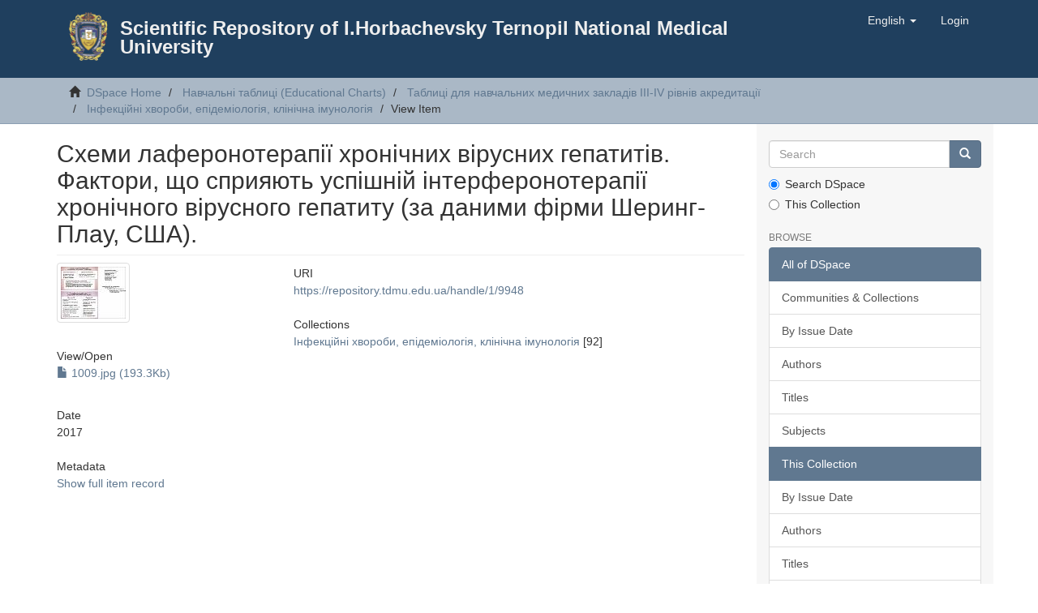

--- FILE ---
content_type: text/html;charset=utf-8
request_url: https://repository.tdmu.edu.ua/handle/1/9948
body_size: 4810
content:
<!DOCTYPE html>
            <!--[if lt IE 7]> <html class="no-js lt-ie9 lt-ie8 lt-ie7" lang="en"> <![endif]-->
            <!--[if IE 7]>    <html class="no-js lt-ie9 lt-ie8" lang="en"> <![endif]-->
            <!--[if IE 8]>    <html class="no-js lt-ie9" lang="en"> <![endif]-->
            <!--[if gt IE 8]><!--> <html class="no-js" lang="en"> <!--<![endif]-->
            <head><META http-equiv="Content-Type" content="text/html; charset=UTF-8">
<meta content="text/html; charset=UTF-8" http-equiv="Content-Type">
<meta content="IE=edge,chrome=1" http-equiv="X-UA-Compatible">
<meta content="width=device-width,initial-scale=1" name="viewport">
<link rel="shortcut icon" href="/themes/Mirage2/images/favicon.ico">
<link rel="apple-touch-icon" href="/themes/Mirage2/images/apple-touch-icon.png">
<meta name="Generator" content="DSpace 6.4-SNAPSHOT">
<link href="/themes/Mirage2/styles/main.css" rel="stylesheet">
<link type="application/opensearchdescription+xml" rel="search" href="https://repository.tdmu.edu.ua:443/open-search/description.xml" title="DSpace">
<script>
                //Clear default text of empty text areas on focus
                function tFocus(element)
                {
                if (element.value == ' '){element.value='';}
                }
                //Clear default text of empty text areas on submit
                function tSubmit(form)
                {
                var defaultedElements = document.getElementsByTagName("textarea");
                for (var i=0; i != defaultedElements.length; i++){
                if (defaultedElements[i].value == ' '){
                defaultedElements[i].value='';}}
                }
                //Disable pressing 'enter' key to submit a form (otherwise pressing 'enter' causes a submission to start over)
                function disableEnterKey(e)
                {
                var key;

                if(window.event)
                key = window.event.keyCode;     //Internet Explorer
                else
                key = e.which;     //Firefox and Netscape

                if(key == 13)  //if "Enter" pressed, then disable!
                return false;
                else
                return true;
                }
            </script><!--[if lt IE 9]>
                <script src="/themes/Mirage2/vendor/html5shiv/dist/html5shiv.js"> </script>
                <script src="/themes/Mirage2/vendor/respond/dest/respond.min.js"> </script>
                <![endif]--><script src="/themes/Mirage2/vendor/modernizr/modernizr.js"> </script>
<title>Схеми лаферонотерапiї хронiчних вiрусних гепатитiв. Фактори, що сприяють успiшнiй iнтерферонотерапiї хронiчного вiрусного гепатиту (за даними фiрми Шеринг-Плау, США).</title>
<link rel="schema.DCTERMS" href="http://purl.org/dc/terms/" />
<link rel="schema.DC" href="http://purl.org/dc/elements/1.1/" />
<meta name="DCTERMS.dateAccepted" content="2017-12-07T14:35:20Z" scheme="DCTERMS.W3CDTF" />
<meta name="DCTERMS.available" content="2017-12-07T14:35:20Z" scheme="DCTERMS.W3CDTF" />
<meta name="DCTERMS.issued" content="2017" scheme="DCTERMS.W3CDTF" />
<meta name="DC.identifier" content="https://repository.tdmu.edu.ua/handle/1/9948" scheme="DCTERMS.URI" />
<meta name="DC.language" content="uk" xml:lang="uk" scheme="DCTERMS.RFC1766" />
<meta name="DC.title" content="Схеми лаферонотерапiї хронiчних вiрусних гепатитiв. Фактори, що сприяють успiшнiй iнтерферонотерапiї хронiчного вiрусного гепатиту (за даними фiрми Шеринг-Плау, США)." xml:lang="uk" />
<meta content="Схеми лаферонотерапiї хронiчних вiрусних гепатитiв. Фактори, що сприяють успiшнiй iнтерферонотерапiї хронiчного вiрусного гепатиту (за даними фiрми Шеринг-Плау, США)." name="citation_title">
<meta content="uk" name="citation_language">
<meta content="https://repository.tdmu.edu.ua//bitstream/1/9948/1/1009.jpg" name="citation_pdf_url">
<meta content="2017" name="citation_date">
<meta content="https://repository.tdmu.edu.ua//handle/1/9948" name="citation_abstract_html_url">
</head><body>
<header>
<div role="navigation" class="navbar navbar-default navbar-static-top">
<div class="container">
<div class="navbar-header">
<button data-toggle="offcanvas" class="navbar-toggle" type="button"><span class="sr-only">Toggle navigation</span><span class="icon-bar"></span><span class="icon-bar"></span><span class="icon-bar"></span></button>
<div style="max-width:950px;" class="col-xs-12 col-sm-12">
<div style="margin: 15px;" class="pull-left">
<a style="height:60px;padding:0px;" class="navbar-brand" href="https://tdmu.edu.ua"><img src="/themes/Mirage2/images/tnmu-logo-60.png"></a>
</div>
<div style="padding:25px;">
<a style="margin:0px;" class=" navbar-header-ttile" href="/">Scientific Repository of I.Horbachevsky Ternopil National Medical University</a>
</div>
</div>
<div class="navbar-header pull-right visible-xs hidden-sm hidden-md hidden-lg">
<ul class="nav nav-pills pull-left ">
<li class="dropdown" id="ds-language-selection-xs">
<button data-toggle="dropdown" class="dropdown-toggle navbar-toggle navbar-link" role="button" href="#" id="language-dropdown-toggle-xs"><b aria-hidden="true" class="visible-xs glyphicon glyphicon-globe"></b></button>
<ul data-no-collapse="true" aria-labelledby="language-dropdown-toggle-xs" role="menu" class="dropdown-menu pull-right">
<li role="presentation">
<a href="https://repository.tdmu.edu.ua:443/handle/1/9948?locale-attribute=uk">українська</a>
</li>
<li role="presentation" class="disabled">
<a href="https://repository.tdmu.edu.ua:443/handle/1/9948?locale-attribute=en">English</a>
</li>
</ul>
</li>
<li>
<form method="get" action="/login" style="display: inline">
<button class="navbar-toggle navbar-link"><b aria-hidden="true" class="visible-xs glyphicon glyphicon-user"></b></button>
</form>
</li>
</ul>
</div>
</div>
<div class="navbar-header pull-right hidden-xs">
<ul class="nav navbar-nav pull-left">
<li class="dropdown" id="ds-language-selection">
<a data-toggle="dropdown" class="dropdown-toggle" role="button" href="#" id="language-dropdown-toggle"><span class="hidden-xs">English&nbsp;<b class="caret"></b></span></a>
<ul data-no-collapse="true" aria-labelledby="language-dropdown-toggle" role="menu" class="dropdown-menu pull-right">
<li role="presentation">
<a href="?locale-attribute=uk">українська</a>
</li>
<li role="presentation" class="disabled">
<a href="?locale-attribute=en">English</a>
</li>
</ul>
</li>
</ul>
<ul class="nav navbar-nav pull-left">
<li>
<a href="/login"><span class="hidden-xs">Login</span></a>
</li>
</ul>
<button type="button" class="navbar-toggle visible-sm" data-toggle="offcanvas"><span class="sr-only">Toggle navigation</span><span class="icon-bar"></span><span class="icon-bar"></span><span class="icon-bar"></span></button>
</div>
</div>
</div>
</header>
<div class="trail-wrapper hidden-print">
<div class="container">
<div class="row">
<div class="col-xs-12">
<div class="breadcrumb dropdown visible-xs">
<a data-toggle="dropdown" class="dropdown-toggle" role="button" href="#" id="trail-dropdown-toggle">View Item&nbsp;<b class="caret"></b></a>
<ul aria-labelledby="trail-dropdown-toggle" role="menu" class="dropdown-menu">
<li role="presentation">
<a role="menuitem" href="/"><i aria-hidden="true" class="glyphicon glyphicon-home"></i>&nbsp;
                        DSpace Home</a>
</li>
<li role="presentation">
<a role="menuitem" href="/handle/1/8530">Навчальнi таблицi (Educational Charts)</a>
</li>
<li role="presentation">
<a role="menuitem" href="/handle/1/8613">Таблицi для навчальних медичних закладiв III-IV рiвнiв акредитацiї</a>
</li>
<li role="presentation">
<a role="menuitem" href="/handle/1/8644">Інфекцiйні хвороби, епiдемiологiя, клiнiчна iмунологiя</a>
</li>
<li role="presentation" class="disabled">
<a href="#" role="menuitem">View Item</a>
</li>
</ul>
</div>
<ul class="breadcrumb hidden-xs">
<li>
<i aria-hidden="true" class="glyphicon glyphicon-home"></i>&nbsp;
            <a href="/">DSpace Home</a>
</li>
<li>
<a href="/handle/1/8530">Навчальнi таблицi (Educational Charts)</a>
</li>
<li>
<a href="/handle/1/8613">Таблицi для навчальних медичних закладiв III-IV рiвнiв акредитацiї</a>
</li>
<li>
<a href="/handle/1/8644">Інфекцiйні хвороби, епiдемiологiя, клiнiчна iмунологiя</a>
</li>
<li class="active">View Item</li>
</ul>
</div>
</div>
</div>
</div>
<div class="hidden" id="no-js-warning-wrapper">
<div id="no-js-warning">
<div class="notice failure">JavaScript is disabled for your browser. Some features of this site may not work without it.</div>
</div>
</div>
<div class="container" id="main-container">
<div class="row row-offcanvas row-offcanvas-right">
<div class="horizontal-slider clearfix">
<div class="col-xs-12 col-sm-12 col-md-9 main-content">
<div>
<div id="aspect_artifactbrowser_ItemViewer_div_item-view" class="ds-static-div primary">
<!-- External Metadata URL: cocoon://metadata/handle/1/9948/mets.xml-->
<div class="item-summary-view-metadata">
<h2 class="page-header first-page-header">Схеми лаферонотерапiї хронiчних вiрусних гепатитiв. Фактори, що сприяють успiшнiй iнтерферонотерапiї хронiчного вiрусного гепатиту (за даними фiрми Шеринг-Плау, США).</h2>
<div class="row">
<div class="col-sm-4">
<div class="row">
<div class="col-xs-6 col-sm-12">
<div class="thumbnail">
<img alt="Thumbnail" class="img-thumbnail" src="/bitstream/handle/1/9948/1009.jpg.jpg?sequence=5&isAllowed=y"></div>
</div>
<div class="col-xs-6 col-sm-12">
<div class="item-page-field-wrapper table word-break">
<h5>View/<wbr></wbr>Open</h5>
<div>
<a href="/bitstream/handle/1/9948/1009.jpg?sequence=1&isAllowed=y"><i aria-hidden="true" class="glyphicon  glyphicon-file"></i> 1009.jpg (193.3Kb)</a>
</div>
</div>
</div>
</div>
<div class="simple-item-view-date word-break item-page-field-wrapper table">
<h5>Date</h5>2017</div>
<div class="simple-item-view-show-full item-page-field-wrapper table">
<h5>Metadata</h5>
<a href="/handle/1/9948?show=full">Show full item record</a>
</div>
</div>
<div class="col-sm-8">
<div class="simple-item-view-uri item-page-field-wrapper table">
<h5>URI</h5>
<span><a href="https://repository.tdmu.edu.ua/handle/1/9948">https://repository.tdmu.edu.ua/handle/1/9948</a></span>
</div>
<div class="simple-item-view-collections item-page-field-wrapper table">
<h5>Collections</h5>
<ul class="ds-referenceSet-list">
<!-- External Metadata URL: cocoon://metadata/handle/1/8644/mets.xml-->
<li>
<a href="/handle/1/8644">Інфекцiйні хвороби, епiдемiологiя, клiнiчна iмунологiя</a> [92]</li>
</ul>
</div>
</div>
</div>
</div>
</div>
</div>
<div class="visible-xs visible-sm">
<footer>
<div class="row">
<hr>
<div class="col-xs-7 col-sm-8">
<div>
<a target="_blank" href="http://www.dspace.org/">DSpace software</a> copyright&nbsp;&copy;&nbsp;2002-2016&nbsp; <a target="_blank" href="http://www.duraspace.org/">DuraSpace</a>
</div>
<div class="hidden-print">
<a href="/contact">Contact Us</a> | <a href="/feedback">Send Feedback</a>
</div>
</div>
<div class="col-xs-5 col-sm-4 hidden-print">
<div class="pull-right">
<span class="theme-by">Theme by&nbsp;</span>
<br>
<a href="http://atmire.com" target="_blank" title="Atmire NV"><img src="/themes/Mirage2/images/atmire-logo-small.svg" alt="Atmire NV"></a>
</div>
</div>
</div>
<a class="hidden" href="/htmlmap">&nbsp;</a>
<p>&nbsp;</p>
</footer>
</div>
</div>
<div role="navigation" id="sidebar" class="col-xs-6 col-sm-3 sidebar-offcanvas">
<div class="word-break hidden-print" id="ds-options">
<div class="ds-option-set" id="ds-search-option">
<form method="post" class="" id="ds-search-form" action="/discover">
<fieldset>
<div class="input-group">
<input placeholder="Search" type="text" class="ds-text-field form-control" name="query"><span class="input-group-btn"><button title="Go" class="ds-button-field btn btn-primary"><span aria-hidden="true" class="glyphicon glyphicon-search"></span></button></span>
</div>
<div class="radio">
<label><input checked value="" name="scope" type="radio" id="ds-search-form-scope-all">Search DSpace</label>
</div>
<div class="radio">
<label><input name="scope" type="radio" id="ds-search-form-scope-container" value="1/8644">This Collection</label>
</div>
</fieldset>
</form>
</div>
<h2 class="ds-option-set-head  h6">Browse</h2>
<div id="aspect_viewArtifacts_Navigation_list_browse" class="list-group">
<a class="list-group-item active"><span class="h5 list-group-item-heading  h5">All of DSpace</span></a><a href="/community-list" class="list-group-item ds-option">Communities &amp; Collections</a><a href="/browse?type=dateissued" class="list-group-item ds-option">By Issue Date</a><a href="/browse?type=author" class="list-group-item ds-option">Authors</a><a href="/browse?type=title" class="list-group-item ds-option">Titles</a><a href="/browse?type=subject" class="list-group-item ds-option">Subjects</a><a class="list-group-item active"><span class="h5 list-group-item-heading  h5">This Collection</span></a><a href="/handle/1/8644/browse?type=dateissued" class="list-group-item ds-option">By Issue Date</a><a href="/handle/1/8644/browse?type=author" class="list-group-item ds-option">Authors</a><a href="/handle/1/8644/browse?type=title" class="list-group-item ds-option">Titles</a><a href="/handle/1/8644/browse?type=subject" class="list-group-item ds-option">Subjects</a>
</div>
<h2 class="ds-option-set-head  h6">My Account</h2>
<div id="aspect_viewArtifacts_Navigation_list_account" class="list-group">
<a href="/login" class="list-group-item ds-option">Login</a><a href="/register" class="list-group-item ds-option">Register</a>
</div>
<div id="aspect_viewArtifacts_Navigation_list_context" class="list-group"></div>
<div id="aspect_viewArtifacts_Navigation_list_administrative" class="list-group"></div>
<div id="aspect_discovery_Navigation_list_discovery" class="list-group"></div>
</div>
</div>
</div>
</div>
<div class="hidden-xs hidden-sm">
<footer>
<div class="row">
<hr>
<div class="col-xs-7 col-sm-8">
<div>
<a target="_blank" href="http://www.dspace.org/">DSpace software</a> copyright&nbsp;&copy;&nbsp;2002-2016&nbsp; <a target="_blank" href="http://www.duraspace.org/">DuraSpace</a>
</div>
<div class="hidden-print">
<a href="/contact">Contact Us</a> | <a href="/feedback">Send Feedback</a>
</div>
</div>
<div class="col-xs-5 col-sm-4 hidden-print">
<div class="pull-right">
<span class="theme-by">Theme by&nbsp;</span>
<br>
<a href="http://atmire.com" target="_blank" title="Atmire NV"><img src="/themes/Mirage2/images/atmire-logo-small.svg" alt="Atmire NV"></a>
</div>
</div>
</div>
<a class="hidden" href="/htmlmap">&nbsp;</a>
<p>&nbsp;</p>
</footer>
</div>
</div>
<script type="text/javascript">
                         if(typeof window.publication === 'undefined'){
                            window.publication={};
                          };
                        window.publication.contextPath= '';window.publication.themePath= '/themes/Mirage2/';</script><script>if(!window.DSpace){window.DSpace={};}window.DSpace.context_path='';window.DSpace.theme_path='/themes/Mirage2/';</script><script src="/themes/Mirage2/scripts/theme.js"> </script><script>
                (function(i,s,o,g,r,a,m){i['GoogleAnalyticsObject']=r;i[r]=i[r]||function(){
                (i[r].q=i[r].q||[]).push(arguments)},i[r].l=1*new Date();a=s.createElement(o),
                m=s.getElementsByTagName(o)[0];a.async=1;a.src=g;m.parentNode.insertBefore(a,m)
                })(window,document,'script','//www.google-analytics.com/analytics.js','ga');

                ga('create', 'UA-39972291-3', 'repository.tdmu.edu.ua');
                ga('send', 'pageview');
            </script>
</body></html>
